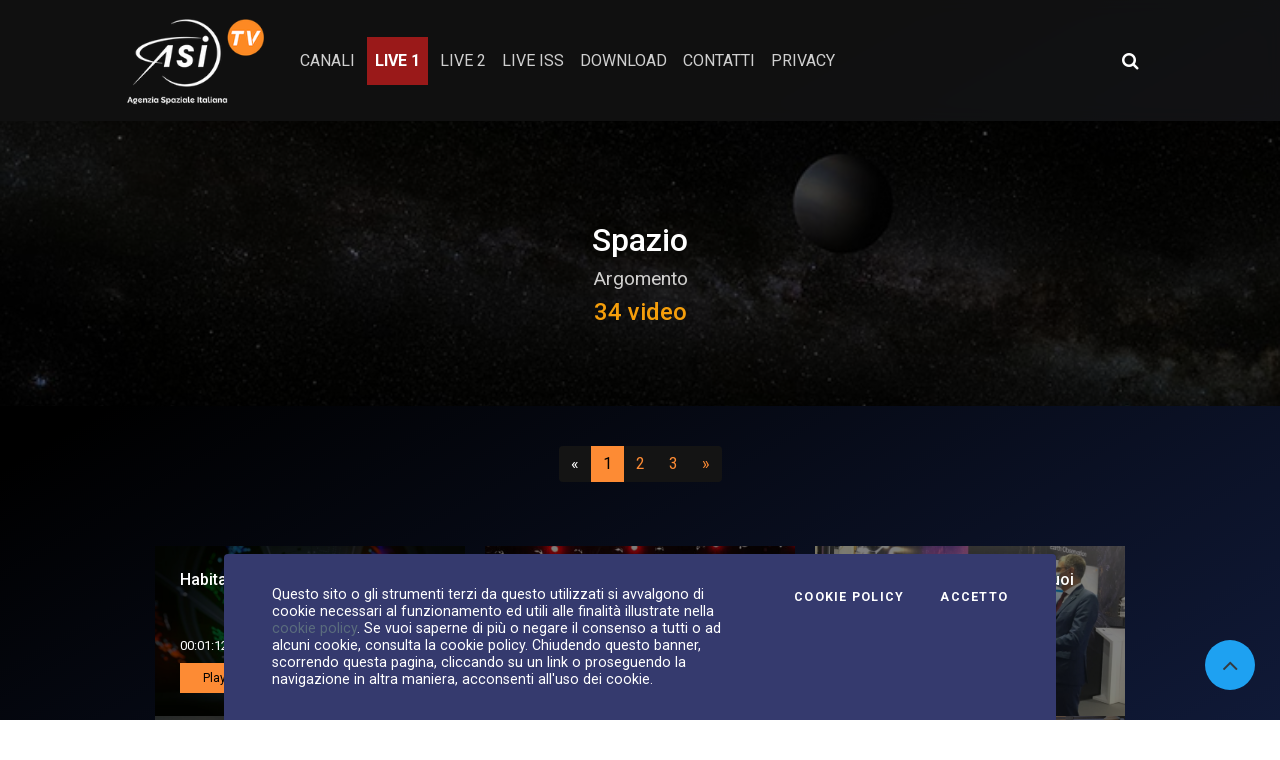

--- FILE ---
content_type: text/html; charset=UTF-8
request_url: https://asitv.it/media/tag/329
body_size: 9154
content:
<!DOCTYPE html>
<html lang="it">
<head>
    <meta charset="UTF-8">
    <meta name="viewport" content="width=device-width, initial-scale=1, shrink-to-fit=no">
    <meta property="og:site_name" content="ASI Tv">
            <meta name="description"
              content="AsiTV è la prima webtv italiana dedicata allo spazio. News, divulgazione e curiosità direttamente dai protagonisti dell'avventura spaziale">
        <title>Asi TV - Argomento: Spazio            </title>
                        <link rel="stylesheet" href="/build/265.47d0dfe6.css"><link rel="stylesheet" href="/build/app.dbc72454.css">
    
            <script src="/build/runtime.188fa053.js" defer></script><script src="/build/701.97f9da63.js" defer></script><script src="/build/265.10cf7103.js" defer></script><script src="/build/339.b64b777c.js" defer></script><script src="/build/app.4da4fa11.js" defer></script>
                <style>
        .parallax-img-earth {
            background-image: url( https://asitv.it/build/images/earth_1.4dc37f29.jpg);
        }

        .btn-primary, .btn-primary:hover, .btn-secondary, .btn-secondary:hover {
            color: #000 !important;
        }

        .st-total {
            color: white !important;
        }
    </style>
            <script>
            (function (i, s, o, g, r, a, m) {
                i['GoogleAnalyticsObject'] = r;
                i[r] = i[r] || function () {
                    (i[r].q = i[r].q || []).push(arguments)
                }, i[r].l = 1 * new Date();
                a = s.createElement(o),
                    m = s.getElementsByTagName(o)[0];
                a.async = 1;
                a.src = g;
                m.parentNode.insertBefore(a, m)
            })(window, document, 'script', '//www.google-analytics.com/analytics.js', 'ga');

            ga('create', 'UA-74982496-1', 'auto');
            ga('send', 'pageview');
        </script>
        </head>
<body class="r_tag_index">
<div class="cookiebar">
    <p>Questo sito o gli strumenti terzi da questo utilizzati si avvalgono di cookie necessari al funzionamento ed utili
        alle finalità illustrate nella <a class="text-info" href="/contenuti/cookie">cookie policy</a>. Se vuoi
        saperne di più o negare il consenso a tutti o ad alcuni
        cookie, consulta la cookie policy. Chiudendo questo banner, scorrendo questa pagina, cliccando su un link o
        proseguendo la navigazione in altra maniera, acconsenti all'uso dei cookie.</p>
    <div class="cookiebar-buttons">
        <a href="/contenuti/cookie" class="cookiebar-btn">Cookie Policy</a>
        <button data-accept="cookiebar" class="cookiebar-btn cookiebar-confirm">Accetto<span
                    class="sr-only"> i cookies</span></button>
    </div>
</div>
<div class="wrapper">
    <nav id="sidebar" class="sidebar sidebar_init collapsed">
        <div class="sidebar-content js-simplebar">
            <div class="p-3 text-center">
                <a class="navbar-brand sidebar-close" href="/">
                    <img alt="Asi TV"
                         src="/build/images/logo.c2b84ba5.png"
                         class="d-inline-block logo img-fluid align-top">
                </a>
            </div>
            <ul class="sidebar-nav">
                <li class="sidebar-header">
                    CANALI VIDEO
                </li>
                                                            <li class="sidebar-item">
                            <a class="sidebar-link"
                               href="/media/canale/f7c51ff0-dadd-4a8e-87ad-f2c4b90a8397">IN EVIDENZA
                            </a>
                        </li>
                                                                                <li class="sidebar-item">
                        <a href="#menu_l-asi" data-toggle="collapse" class="sidebar-link collapsed">
                            L&#039;ASI
                        </a>
                        <ul id="menu_l-asi" class="sidebar-dropdown list-unstyled collapse"
                            data-parent="#menu_l-asi">
                            <li class="sidebar-item sidebar-item-parent"><a class="sidebar-link"
                                                                            href="/media/canale/1cd24b74-862a-4773-8702-7c56bc004848">L&#039;ASI
                                </a>
                            </li>
                                                            <li class="sidebar-item"><a class="sidebar-link"
                                                            href="/media/canale/c4a28225-6d33-4d9a-9c03-d4d4aadfd67c">Portale della ricerca spaziale</a>
                                </li>
                                                            <li class="sidebar-item"><a class="sidebar-link"
                                                            href="/media/canale/1ef8acd7-6773-6002-83af-d53cdf72551e">IAC (International Astronautical Congress)</a>
                                </li>
                                                            <li class="sidebar-item"><a class="sidebar-link"
                                                            href="/media/canale/1f034994-2c9a-6f16-83f6-af7ce4c2b522">Video ASI istituzionali</a>
                                </li>
                                                            <li class="sidebar-item"><a class="sidebar-link"
                                                            href="/media/canale/1f09dd5f-2b2f-6b26-bbe4-fbba8b70cb68">Notte Europea dei Ricercatori</a>
                                </li>
                                                            <li class="sidebar-item"><a class="sidebar-link"
                                                            href="/media/canale/1f0a8e6e-8c9e-693c-b375-038a7db5d4fc">Lo Spazio in Tasca</a>
                                </li>
                                                            <li class="sidebar-item"><a class="sidebar-link"
                                                            href="/media/canale/7f5fc2e8-7e70-42f7-be7d-1bfaa2fd1dde">Chi siamo</a>
                                </li>
                                                            <li class="sidebar-item"><a class="sidebar-link"
                                                            href="/media/canale/b8e7df69-941f-465c-a79c-ad31235a379d">Missioni</a>
                                </li>
                                                            <li class="sidebar-item"><a class="sidebar-link"
                                                            href="/media/canale/cadb4475-275a-407b-8255-665cbce38a63">L&#039;italia nello spazio</a>
                                </li>
                                                    </ul>
                                                                                <li class="sidebar-item">
                        <a href="#menu_news" data-toggle="collapse" class="sidebar-link collapsed">
                            NEWS
                        </a>
                        <ul id="menu_news" class="sidebar-dropdown list-unstyled collapse"
                            data-parent="#menu_news">
                            <li class="sidebar-item sidebar-item-parent"><a class="sidebar-link"
                                                                            href="/media/canale/d0768679-2144-4cdc-8354-3fa6347d13f9">NEWS
                                </a>
                            </li>
                                                            <li class="sidebar-item"><a class="sidebar-link"
                                                            href="/media/canale/764c32d4-e501-4ba3-9898-972d07259789">Deep Space</a>
                                </li>
                                                            <li class="sidebar-item"><a class="sidebar-link"
                                                            href="/media/canale/1eef6497-0e8a-6b16-97f7-a5bd9deaeb23">AsiTv Daily</a>
                                </li>
                                                            <li class="sidebar-item"><a class="sidebar-link"
                                                            href="/media/canale/1eef6499-c5fc-60cc-9c0e-39ebdeaee092">Videopillole</a>
                                </li>
                                                            <li class="sidebar-item"><a class="sidebar-link"
                                                            href="/media/canale/0f5e1e58-b778-48e5-b5a2-6e499bcf396c">#SPACETALK</a>
                                </li>
                                                            <li class="sidebar-item"><a class="sidebar-link"
                                                            href="/media/canale/32461f02-f577-4299-bafe-d741bd9f90e8">Pulsar</a>
                                </li>
                                                            <li class="sidebar-item"><a class="sidebar-link"
                                                            href="/media/canale/eaf314d4-88b2-43c9-9cc7-d1102fbb5d04">SpazioTempo</a>
                                </li>
                                                            <li class="sidebar-item"><a class="sidebar-link"
                                                            href="/media/canale/0ff44545-309e-4247-b7ab-94ef44ca7284">Ask a Scientist!</a>
                                </li>
                                                            <li class="sidebar-item"><a class="sidebar-link"
                                                            href="/media/canale/780b6704-dd61-4fbd-a7da-6e44f0e6f2b7">Replay</a>
                                </li>
                                                            <li class="sidebar-item"><a class="sidebar-link"
                                                            href="/media/canale/0ecbec89-80e0-4d0c-b7a1-2415027abd1c">ScientificaMente</a>
                                </li>
                                                    </ul>
                                                                                <li class="sidebar-item">
                        <a href="#menu_educational" data-toggle="collapse" class="sidebar-link collapsed">
                            EDUCATIONAL
                        </a>
                        <ul id="menu_educational" class="sidebar-dropdown list-unstyled collapse"
                            data-parent="#menu_educational">
                            <li class="sidebar-item sidebar-item-parent"><a class="sidebar-link"
                                                                            href="/media/canale/edd4cfe9-cb5f-43c0-81de-2cb10a9c14d1">EDUCATIONAL
                                </a>
                            </li>
                                                            <li class="sidebar-item"><a class="sidebar-link"
                                                            href="/media/canale/a344ea50-6989-49a8-95df-1dc20048c7a2">SPAZIO SENZA CONFINI</a>
                                </li>
                                                            <li class="sidebar-item"><a class="sidebar-link"
                                                            href="/media/canale/688adbaa-1f0d-4afa-8748-b328ce583623">I numeri dell&#039;Universo</a>
                                </li>
                                                            <li class="sidebar-item"><a class="sidebar-link"
                                                            href="/media/canale/363eb546-519c-4208-91fa-ba6a2f4e6426">Space Amarcord</a>
                                </li>
                                                            <li class="sidebar-item"><a class="sidebar-link"
                                                            href="/media/canale/4a5f04c9-9216-43f1-8dcf-27499d4b29de">Cartoline dalla Cupola</a>
                                </li>
                                                            <li class="sidebar-item"><a class="sidebar-link"
                                                            href="/media/canale/8a1b9b59-1981-40e0-83b1-67b3cf4aec94">Le Parole dell&#039;Universo</a>
                                </li>
                                                            <li class="sidebar-item"><a class="sidebar-link"
                                                            href="/media/canale/0d9944b1-d5c6-4ccc-b646-50dcffe32862">Vita da astronauta</a>
                                </li>
                                                            <li class="sidebar-item"><a class="sidebar-link"
                                                            href="/media/canale/b3cb9a31-07d5-409c-9f7f-5079e09e857f">Kids</a>
                                </li>
                                                            <li class="sidebar-item"><a class="sidebar-link"
                                                            href="/media/canale/f2a4e540-10a3-4e56-b5b9-822ae68f36b3">Space reloaded</a>
                                </li>
                                                    </ul>
                                                                                <li class="sidebar-item">
                        <a href="#menu_speciali" data-toggle="collapse" class="sidebar-link collapsed">
                            SPECIALI
                        </a>
                        <ul id="menu_speciali" class="sidebar-dropdown list-unstyled collapse"
                            data-parent="#menu_speciali">
                            <li class="sidebar-item sidebar-item-parent"><a class="sidebar-link"
                                                                            href="/media/canale/ab199fc4-6fce-4008-b2af-a0dd09aaab24">SPECIALI
                                </a>
                            </li>
                                                            <li class="sidebar-item"><a class="sidebar-link"
                                                            href="/media/canale/46023fef-070a-4667-8459-8f0bc9c85ebc">Missione VITA</a>
                                </li>
                                                            <li class="sidebar-item"><a class="sidebar-link"
                                                            href="/media/canale/9eeeaec6-cddb-47bc-bed0-097910e0b47b">Missione &#039;Volare&#039;</a>
                                </li>
                                                            <li class="sidebar-item"><a class="sidebar-link"
                                                            href="/media/canale/7036e49a-1ab9-40b3-bba5-d7c1cf689f8d">Missione &#039;Futura&#039;</a>
                                </li>
                                                    </ul>
                                                                                <li class="sidebar-item">
                            <a class="sidebar-link"
                               href="/media/canale/1ad6d3dd-ccff-4a6a-84c6-eafb0d698a0f">SPACE ZONE
                            </a>
                        </li>
                                                                                <li class="sidebar-item">
                            <a class="sidebar-link"
                               href="/media/canale/9fe24406-fc71-475a-9fcc-4421d729ffa2">ESA
                            </a>
                        </li>
                                                                                <li class="sidebar-item">
                            <a class="sidebar-link"
                               href="/media/canale/d91c75bd-530f-47b0-944d-4d00079576e7">Più visti
                            </a>
                        </li>
                                                    <li class="sidebar-header">
                    CANALI IMMAGINI
                </li>
                                                            <li class="sidebar-item">
                            <a class="sidebar-link"
                               href="/media/foto/a24a85d3-a96c-4a0e-b3aa-ad8e61651487">Foto del giorno
                            </a>
                        </li>
                                                </ul>
        </div>
    </nav>
    <div class="main">
        <style>
    /* Nuovi stili per ricerca collassabile */
    .search-icon-container {
        position: relative;
    }

    .search-expanded {
        position: absolute;
        right: 0;
        top: 50%;
        transform: translateY(-50%);
        background: #fff;
        border-radius: 4px;
        padding: 8px;
        box-shadow: 0 2px 10px rgba(0, 0, 0, 0.2);
        z-index: 1000;
        min-width: 250px;
    }

    .search-icon-btn {
        background: none;
        border: none;
        color: #fff;
        font-size: 1.1rem;
        padding: 8px 10px;
        border-radius: 4px;
        transition: background-color 0.2s;
    }

    .search-icon-btn:hover {
        background-color: rgba(255, 255, 255, 0.1);
        color: #fff;
    }

    /* Stili area utente */
    .user-area {
        position: relative;
    }

    .user-btn {
        background: none;
        border: none;
        color: #fff;
        padding: 6px 12px;
        border-radius: 4px;
        transition: background-color 0.2s;
        display: flex;
        align-items: center;
        gap: 8px;
    }

    .user-btn:hover {
        background-color: rgba(255, 255, 255, 0.1);
        color: #fff;
    }

    .user-dropdown {
        position: absolute;
        right: 0;
        top: 100%;
        background: #fff;
        border-radius: 4px;
        box-shadow: 0 2px 10px rgba(0, 0, 0, 0.2);
        z-index: 1000;
        min-width: 180px;
        margin-top: 8px;
        font-size: 0.875rem;
    }

    .user-dropdown a {
        display: block;
        padding: 12px 16px;
        color: #333;
        text-decoration: none;
        border-bottom: 1px solid #eee;
        transition: background-color 0.2s;
    }

    .user-dropdown a:last-child {
        border-bottom: none;
    }

    .user-dropdown a:hover {
        background-color: #f8f9fa;
        text-decoration: none;
    }
</style>
<header id="main-header">
    <div class="main-header">
        <div class="container-fluid">
            <div class="row">
                <div class="col-sm-12">
                    <nav class="navbar navbar-expand-lg navbar-dark">
                        <a class="navbar-brand" href="/">
                            <img alt="Asi TV"
                                 src="/build/images/logo.c2b84ba5.png"
                                 class="d-inline-block logo img-fluid align-top">
                        </a>
                        <button class="navbar-toggler" type="button" data-toggle="collapse"
                                data-target="#navbarSupportedContent" aria-controls="navbarSupportedContent"
                                aria-expanded="false" aria-label="Toggle navigation">
                            <span class="navbar-toggler-icon"></span>
                        </button>
                        <div class="collapse navbar-collapse" id="navbarSupportedContent">
                            <ul class="navbar-nav mr-auto">
                                <li class="nav-item">
                                    <a role="button" class="text-uppercase sidebar-toggle cursor-pointer nav-link">
                                        Canali
                                    </a>
                                </li>
                                                                                                                                                                    
                                                                                                        <li class="nav-item ml-1">
                                        <a class="text-uppercase nav-link live-planned"
                                           href="/media/live/canale/live-1">Live 1</a>
                                    </li>
                                                                                                        <li class="nav-item ml-1">
                                        <a class="text-uppercase nav-link"
                                           href="/media/live/canale/live-2">Live 2</a>
                                    </li>
                                                                <li class="nav-item">
                                    <a class="text-uppercase nav-link"
                                       href="/contenuti/nasa">Live ISS</a>
                                </li>
                                <li class="nav-item">
                                    <a class="text-uppercase nav-link"
                                       href="/contenuti/download/live/list">Download</a>
                                </li>
                                <li class="nav-item">
                                    <a class="nav-link"
                                       href="/contenuti/contatti">contatti</a>
                                </li>
                                <li class="nav-item">
                                    <a class="nav-link"
                                       href="/contenuti/privacy">privacy</a>
                                </li>

                                <!-- NUOVE AGGIUNTE PER MOBILE -->
                                <li class="nav-item d-lg-none mt-3 mobile-search-item">
                                    <span class="navbar-text text-uppercase small">Ricerca avanzata</span>
                                    <form role="search" method="get" action="/media/cerca" class="mt-2">
                                        <div class="d-flex">
                                            <input name="q" class="form-control form-control-sm mr-2"
                                                   minlength="3" required type="search"
                                                   placeholder="Cerca video" aria-label="Cerca video">
                                            <button class="btn btn-sm btn-secondary" type="submit">
                                                <i class="fa fa-search"></i>
                                            </button>
                                        </div>
                                    </form>
                                </li>
                                                                <li class="nav-item d-lg-none mt-2">
                                    <div id="mobile-user-area">
                                        
                                    </div>
                                </li>
                                <!-- FINE -->
                                                            </ul>

                            <!-- NUOVE AGGIUNTE PER DESKTOP -->
                            <div class="d-none d-lg-flex align-items-center ml-3">
                                <!-- Ricerca collassabile desktop -->
                                <div class="search-icon-container mr-3">
                                    <button class="search-icon-btn" id="searchToggleBtn"
                                            aria-label="Apri ricerca avanzata">
                                        <i class="fa fa-search"></i>
                                    </button>
                                    <div class="search-expanded d-none" id="expandedSearch">
                                        <form role="search" method="get" action="/media/cerca">
                                            <div class="d-flex">
                                                <input name="q" class="form-control form-control-sm mr-2"
                                                       minlength="3" required type="search"
                                                       placeholder="Ricerca avanzata" aria-label="Ricerca avanzata"
                                                       id="advanced-search-input">
                                                <button class="btn btn-sm btn-primary" type="submit">
                                                    <i class="fa fa-search"></i>
                                                </button>
                                            </div>
                                        </form>
                                    </div>
                                </div>

                                <!-- Area utente desktop -->
                                                                <div class="user-area">
                                                                    </div>
                                                            </div>
                        </div>
                    </nav>
                </div>
            </div>
        </div>
    </div>
</header>
<script>
    document.addEventListener('DOMContentLoaded', function () {

        // === RICERCA COLLASSABILE ===

        const searchToggleBtn = document.getElementById('searchToggleBtn');
        const expandedSearch = document.getElementById('expandedSearch');
        const advancedSearchInput = document.getElementById('advanced-search-input');

        // Toggle ricerca espansa
        if (searchToggleBtn) {
            searchToggleBtn.addEventListener('click', function (e) {
                e.preventDefault();
                e.stopPropagation();

                const isVisible = !expandedSearch.classList.contains('d-none');

                if (isVisible) {
                    expandedSearch.classList.add('d-none');
                } else {
                    // Chiudi dropdown utente se aperto
                    const userDropdown = document.getElementById('userDropdown');
                    if (userDropdown) {
                        userDropdown.classList.add('d-none');
                    }
                    expandedSearch.classList.remove('d-none');
                    // Focus sull'input
                    setTimeout(() => {
                        if (advancedSearchInput) {
                            advancedSearchInput.focus();
                        }
                    }, 100);
                }
            });
        }


        // === AREA UTENTE ===

        const userMenuBtn = document.getElementById('userMenuBtn');
        const userDropdown = document.getElementById('userDropdown');

        // Toggle dropdown utente
        if (userMenuBtn) {
            userMenuBtn.addEventListener('click', function (e) {
                e.preventDefault();
                e.stopPropagation();

                const isVisible = !userDropdown.classList.contains('d-none');

                if (isVisible) {
                    userDropdown.classList.add('d-none');
                } else {
                    // Chiudi ricerca se aperta
                    if (expandedSearch) {
                        expandedSearch.classList.add('d-none');
                    }
                    userDropdown.classList.remove('d-none');
                }
            });
        }


        // === CHIUSURA AL CLICK FUORI ===

        document.addEventListener('click', function (e) {
            // Chiudi ricerca se click fuori dall'area ricerca
            if (expandedSearch && !e.target.closest('.search-icon-container')) {
                expandedSearch.classList.add('d-none');
            }

            // Chiudi dropdown utente se click fuori dall'area utente
            if (userDropdown && !e.target.closest('.user-area')) {
                userDropdown.classList.add('d-none');
            }
        });


        // === CHIUSURA CON ESC ===

        document.addEventListener('keydown', function (e) {
            if (e.key === 'Escape') {
                if (expandedSearch) {
                    expandedSearch.classList.add('d-none');
                }
                if (userDropdown) {
                    userDropdown.classList.add('d-none');
                }
            }
        });


        // === GESTIONE MENU MOBILE ===

        const navbarToggler = document.querySelector('.navbar-toggler');
        if (navbarToggler) {
            navbarToggler.addEventListener('click', function () {
                // Chiudi tutto quando si apre/chiude il menu mobile
                if (expandedSearch) {
                    expandedSearch.classList.add('d-none');
                }
                if (userDropdown) {
                    userDropdown.classList.add('d-none');
                }
            });
        }

    });
    // $(document).ready(function() {
    //
    //     // === RICERCA COLLASSABILE ===
    //
    //     // Toggle ricerca espansa
    //     $('#searchToggleBtn').on('click', function(e) {
    //         e.preventDefault();
    //         e.stopPropagation();
    //
    //         const expandedSearch = $('#expandedSearch');
    //         const isVisible = !expandedSearch.hasClass('d-none');
    //
    //         if (isVisible) {
    //             expandedSearch.addClass('d-none');
    //         } else {
    //             // Chiudi dropdown utente se aperto
    //             $('#userDropdown').addClass('d-none');
    //             expandedSearch.removeClass('d-none');
    //             // Focus sull'input
    //             setTimeout(() => {
    //                 $('#advanced-search-input').focus();
    //             }, 100);
    //         }
    //     });
    //
    //     // Chiudi ricerca al click fuori
    //     $(document).on('click', function(e) {
    //         if (!$(e.target).closest('.search-icon-container').length) {
    //             $('#expandedSearch').addClass('d-none');
    //         }
    //     });
    //
    //     // Chiudi ricerca con ESC
    //     $(document).on('keydown', function(e) {
    //         if (e.key === 'Escape') {
    //             $('#expandedSearch').addClass('d-none');
    //         }
    //     });
    //
    //
    //     // === AREA UTENTE ===
    //
    //     // Toggle dropdown utente
    //     $('#userMenuBtn').on('click', function(e) {
    //         e.preventDefault();
    //         e.stopPropagation();
    //
    //         const dropdown = $('#userDropdown');
    //         const isVisible = !dropdown.hasClass('d-none');
    //
    //         if (isVisible) {
    //             dropdown.addClass('d-none');
    //         } else {
    //             // Chiudi ricerca se aperta
    //             $('#expandedSearch').addClass('d-none');
    //             dropdown.removeClass('d-none');
    //         }
    //     });
    //
    //     // Chiudi dropdown al click fuori
    //     $(document).on('click', function(e) {
    //         if (!$(e.target).closest('.user-area').length) {
    //             $('#userDropdown').addClass('d-none');
    //         }
    //     });
    //
    //
    //     // === GESTIONE CONFLITTI ===
    //
    //     // Chiudi tutto quando si apre/chiude il menu mobile
    //     $('.navbar-toggler').on('click', function() {
    //         $('#expandedSearch').addClass('d-none');
    //         $('#userDropdown').addClass('d-none');
    //     });
    //
    // });
</script>
            <div class="iq-breadcrumb-one iq-bg-over iq-over-dark-50"
     style="background-image: url(/build/images/head_page_1.f2d73f35.jpg);">
    <div class="container-fluid">
        <div class="row align-items-center">
            <div class="col-sm-12">
                <nav aria-label="breadcrumb" class="text-center">
                    <h2 class="title">Spazio</h2>
                    <div class="my-2 mx-auto breadcrumb_description">Argomento</div>
                    <h4 class="text-warning">34 video</h4>
                </nav>
            </div>
        </div>
    </div>
</div>
            <div class="main-content">
        <div class="container-fluid">
            <div class="row">
                <div class="col-sm-12">
                    <div class="row">
                        <div class="col-4"></div>
                        <div class="mb-5 col-4">
                            <nav class="" aria-label="Navigazione canale video">
                                <ul class="pagination justify-content-center">
                                                                            <li class="page-item  disabled">
                                            <a class="page-link" href="#" aria-label="Precedente">
                                                <span aria-hidden="true">&laquo;</span>
                                                <span class="sr-only">Precedente</span>
                                            </a>
                                        </li>
                                    
                                                                                                                        <li class="page-item active">
                                                <a class="page-link" href="#">1 <span class="sr-only">(attuale)</span></a>
                                            </li>

                                                                                                                                                                <li class="page-item">
                                                <a class="page-link" href="/media/tag/329/2">2
                                                    <span class="sr-only">(vai a pagina 2)</span></a>
                                            </li>
                                                                                                                                                                <li class="page-item">
                                                <a class="page-link" href="/media/tag/329/3">3
                                                    <span class="sr-only">(vai a pagina 3)</span></a>
                                            </li>
                                                                            
                                    
                                                                                                                <li class="page-item">
                                            <a class="page-link"
                                               href="/media/tag/329/2"
                                               aria-label="Successivo">
                                                <span aria-hidden="true">&raquo;</span>
                                                <span class="sr-only">Successivo</span>
                                            </a>
                                        </li>
                                                                    </ul>
                            </nav>
                        </div>
                        <div class="col-4">

                        </div>
                    </div>

                    <div class="canale_index">
                                                                                <div class="vod-item">
                                <div class="block-images position-relative">
                                    <div class="img-box">
                                        <div class="iq-over-dark-50"
                                             style="background-image: url(https://sf-asi-d0fed.s3.eu-central-1.amazonaws.com/media/img/61/82/274875f389/versions/opt_618274875f389.jpg); "></div>
                                    </div>
                                    <div class="block-description">
                                        <h6 class="iq-title"><a href="/media/v/52485dfd-a032-498e-8e44-d0eed1539845/habitat-spaziali-al-grafene"
                                                                tabindex="0">Habitat spaziali al grafene</a></h6>
                                        <div class="movie-time d-flex align-items-center my-2">
                                            <small class="text-white">00:01:12</small>
                                        </div>
                                        <div class="hover-buttons">
                                            <a href="/media/v/52485dfd-a032-498e-8e44-d0eed1539845/habitat-spaziali-al-grafene" role="button"
                                               class="btn btn-primary" tabindex="0">
                                                <i class="fa fa-a mr-1" aria-hidden="true"></i>
                                                Play
                                            </a>
                                        </div>
                                    </div>
                                </div>
                            </div>
                                                                                <div class="vod-item">
                                <div class="block-images position-relative">
                                    <div class="img-box">
                                        <div class="iq-over-dark-50"
                                             style="background-image: url(https://sf-asi-d0fed.s3.eu-central-1.amazonaws.com/media/img/61/7a/a88f40fd22/versions/opt_617a88f40fd22.jpg); "></div>
                                    </div>
                                    <div class="block-description">
                                        <h6 class="iq-title"><a href="/media/v/f2b44b54-5b56-4eec-b045-bd5a2038bece/iac2021-tra-accordi-e-scienza"
                                                                tabindex="0">#IAC2021, tra accordi e scienza</a></h6>
                                        <div class="movie-time d-flex align-items-center my-2">
                                            <small class="text-white">00:02:53</small>
                                        </div>
                                        <div class="hover-buttons">
                                            <a href="/media/v/f2b44b54-5b56-4eec-b045-bd5a2038bece/iac2021-tra-accordi-e-scienza" role="button"
                                               class="btn btn-primary" tabindex="0">
                                                <i class="fa fa-a mr-1" aria-hidden="true"></i>
                                                Play
                                            </a>
                                        </div>
                                    </div>
                                </div>
                            </div>
                                                                                <div class="vod-item">
                                <div class="block-images position-relative">
                                    <div class="img-box">
                                        <div class="iq-over-dark-50"
                                             style="background-image: url(https://sf-asi-d0fed.s3.eu-central-1.amazonaws.com/media/img/61/78/82ae68d717/versions/opt_61782ae68d717.jpg); "></div>
                                    </div>
                                    <div class="block-description">
                                        <h6 class="iq-title"><a href="/media/v/51ab0607-6847-4c91-9f56-fa0661735484/iac2021-l-italia-rafforza-i-suoi-legami-spaziali"
                                                                tabindex="0">#IAC2021, l’Italia rafforza i suoi legami spaziali</a></h6>
                                        <div class="movie-time d-flex align-items-center my-2">
                                            <small class="text-white">00:02:58</small>
                                        </div>
                                        <div class="hover-buttons">
                                            <a href="/media/v/51ab0607-6847-4c91-9f56-fa0661735484/iac2021-l-italia-rafforza-i-suoi-legami-spaziali" role="button"
                                               class="btn btn-primary" tabindex="0">
                                                <i class="fa fa-a mr-1" aria-hidden="true"></i>
                                                Play
                                            </a>
                                        </div>
                                    </div>
                                </div>
                            </div>
                                                                                <div class="vod-item">
                                <div class="block-images position-relative">
                                    <div class="img-box">
                                        <div class="iq-over-dark-50"
                                             style="background-image: url(https://sf-asi-d0fed.s3.eu-central-1.amazonaws.com/media/img/60/50/0948a739f5/versions/opt_6050948a739f5.jpg); "></div>
                                    </div>
                                    <div class="block-description">
                                        <h6 class="iq-title"><a href="/media/v/f632f1b1-ff2f-462d-b64d-f89e8fe93945/l-italia-dello-spazio-una-stella-tra-le-stelle-versione-integrale-2"
                                                                tabindex="0">L&#039;Italia dello spazio, una stella tra le stelle- versione integrale</a></h6>
                                        <div class="movie-time d-flex align-items-center my-2">
                                            <small class="text-white">00:02:20</small>
                                        </div>
                                        <div class="hover-buttons">
                                            <a href="/media/v/f632f1b1-ff2f-462d-b64d-f89e8fe93945/l-italia-dello-spazio-una-stella-tra-le-stelle-versione-integrale-2" role="button"
                                               class="btn btn-primary" tabindex="0">
                                                <i class="fa fa-a mr-1" aria-hidden="true"></i>
                                                Play
                                            </a>
                                        </div>
                                    </div>
                                </div>
                            </div>
                                                                                <div class="vod-item">
                                <div class="block-images position-relative">
                                    <div class="img-box">
                                        <div class="iq-over-dark-50"
                                             style="background-image: url(https://sf-asi-d0fed.s3.eu-central-1.amazonaws.com/media/img/60/4f/f611e5c2b4/versions/opt_604f611e5c2b4.jpg); "></div>
                                    </div>
                                    <div class="block-description">
                                        <h6 class="iq-title"><a href="/media/v/793a156d-4f64-4322-b027-342cc7b9ddab/cina-a-quota-sei-lanci-nel-2021"
                                                                tabindex="0">Cina a quota sei lanci nel 2021</a></h6>
                                        <div class="movie-time d-flex align-items-center my-2">
                                            <small class="text-white">00:01:25</small>
                                        </div>
                                        <div class="hover-buttons">
                                            <a href="/media/v/793a156d-4f64-4322-b027-342cc7b9ddab/cina-a-quota-sei-lanci-nel-2021" role="button"
                                               class="btn btn-primary" tabindex="0">
                                                <i class="fa fa-a mr-1" aria-hidden="true"></i>
                                                Play
                                            </a>
                                        </div>
                                    </div>
                                </div>
                            </div>
                                                                                <div class="vod-item">
                                <div class="block-images position-relative">
                                    <div class="img-box">
                                        <div class="iq-over-dark-50"
                                             style="background-image: url(https://sf-asi-d0fed.s3.eu-central-1.amazonaws.com/media/img/60/25/53a1905b53/versions/opt_60253a1905b53.jpg); "></div>
                                    </div>
                                    <div class="block-description">
                                        <h6 class="iq-title"><a href="/media/v/90a03703-1f9b-4348-9382-2eba72d8d0e8/rudy-on-tour-vacanze-su-marte-episodio-3"
                                                                tabindex="0">Rudy on Tour - vacanze su Marte  - Episodio 3</a></h6>
                                        <div class="movie-time d-flex align-items-center my-2">
                                            <small class="text-white">00:04:53</small>
                                        </div>
                                        <div class="hover-buttons">
                                            <a href="/media/v/90a03703-1f9b-4348-9382-2eba72d8d0e8/rudy-on-tour-vacanze-su-marte-episodio-3" role="button"
                                               class="btn btn-primary" tabindex="0">
                                                <i class="fa fa-a mr-1" aria-hidden="true"></i>
                                                Play
                                            </a>
                                        </div>
                                    </div>
                                </div>
                            </div>
                                                                                <div class="vod-item">
                                <div class="block-images position-relative">
                                    <div class="img-box">
                                        <div class="iq-over-dark-50"
                                             style="background-image: url(https://sf-asi-d0fed.s3.eu-central-1.amazonaws.com/media/img/60/25/53a1905b53/versions/opt_60253a1905b53.jpg); "></div>
                                    </div>
                                    <div class="block-description">
                                        <h6 class="iq-title"><a href="/media/v/d39c6b91-a69c-484e-b2e8-e6f770918376/rudy-on-tour-vacanze-su-marte-episodio-2"
                                                                tabindex="0">Rudy on Tour - vacanze su Marte  - Episodio 2</a></h6>
                                        <div class="movie-time d-flex align-items-center my-2">
                                            <small class="text-white">00:05:29</small>
                                        </div>
                                        <div class="hover-buttons">
                                            <a href="/media/v/d39c6b91-a69c-484e-b2e8-e6f770918376/rudy-on-tour-vacanze-su-marte-episodio-2" role="button"
                                               class="btn btn-primary" tabindex="0">
                                                <i class="fa fa-a mr-1" aria-hidden="true"></i>
                                                Play
                                            </a>
                                        </div>
                                    </div>
                                </div>
                            </div>
                                                                                <div class="vod-item">
                                <div class="block-images position-relative">
                                    <div class="img-box">
                                        <div class="iq-over-dark-50"
                                             style="background-image: url(https://sf-asi-d0fed.s3.eu-central-1.amazonaws.com/media/img/60/25/53a1905b53/versions/opt_60253a1905b53.jpg); "></div>
                                    </div>
                                    <div class="block-description">
                                        <h6 class="iq-title"><a href="/media/v/9c7b1c2b-8df0-4e23-8285-58acc7b318d6/rudy-on-tour-vacanze-su-marte-episodio-1"
                                                                tabindex="0">Rudy on Tour - vacanze su Marte  - Episodio 1</a></h6>
                                        <div class="movie-time d-flex align-items-center my-2">
                                            <small class="text-white">00:04:42</small>
                                        </div>
                                        <div class="hover-buttons">
                                            <a href="/media/v/9c7b1c2b-8df0-4e23-8285-58acc7b318d6/rudy-on-tour-vacanze-su-marte-episodio-1" role="button"
                                               class="btn btn-primary" tabindex="0">
                                                <i class="fa fa-a mr-1" aria-hidden="true"></i>
                                                Play
                                            </a>
                                        </div>
                                    </div>
                                </div>
                            </div>
                                                                                <div class="vod-item">
                                <div class="block-images position-relative">
                                    <div class="img-box">
                                        <div class="iq-over-dark-50"
                                             style="background-image: url(https://sf-asi-d0fed.s3.eu-central-1.amazonaws.com/media/img/5c/f8/8e1ce10813/versions/opt_5cf8e1ce10813.jpg); "></div>
                                    </div>
                                    <div class="block-description">
                                        <h6 class="iq-title"><a href="/media/v/168dbde6-cca4-4593-bcf0-e94fd21f3982/la-cina-verso-la-luna-e-oltre"
                                                                tabindex="0">La Cina verso la Luna e oltre</a></h6>
                                        <div class="movie-time d-flex align-items-center my-2">
                                            <small class="text-white">00:01:40</small>
                                        </div>
                                        <div class="hover-buttons">
                                            <a href="/media/v/168dbde6-cca4-4593-bcf0-e94fd21f3982/la-cina-verso-la-luna-e-oltre" role="button"
                                               class="btn btn-primary" tabindex="0">
                                                <i class="fa fa-a mr-1" aria-hidden="true"></i>
                                                Play
                                            </a>
                                        </div>
                                    </div>
                                </div>
                            </div>
                                                                                <div class="vod-item">
                                <div class="block-images position-relative">
                                    <div class="img-box">
                                        <div class="iq-over-dark-50"
                                             style="background-image: url(https://sf-asi-d0fed.s3.eu-central-1.amazonaws.com/media/img/5c/41/1cce77000a/versions/opt_5c41cce77000a.jpg); "></div>
                                    </div>
                                    <div class="block-description">
                                        <h6 class="iq-title"><a href="/media/v/484947fa-0ad9-4d25-a102-f8ff4f2faa6c/spacetalk-matera-2019-da-spazio-alla-cultura-3"
                                                                tabindex="0">#SpaceTalk: Matera 2019 dà Spazio alla cultura</a></h6>
                                        <div class="movie-time d-flex align-items-center my-2">
                                            <small class="text-white">00:14:33</small>
                                        </div>
                                        <div class="hover-buttons">
                                            <a href="/media/v/484947fa-0ad9-4d25-a102-f8ff4f2faa6c/spacetalk-matera-2019-da-spazio-alla-cultura-3" role="button"
                                               class="btn btn-primary" tabindex="0">
                                                <i class="fa fa-a mr-1" aria-hidden="true"></i>
                                                Play
                                            </a>
                                        </div>
                                    </div>
                                </div>
                            </div>
                                                                                <div class="vod-item">
                                <div class="block-images position-relative">
                                    <div class="img-box">
                                        <div class="iq-over-dark-50"
                                             style="background-image: url(https://sf-asi-d0fed.s3.eu-central-1.amazonaws.com/media/img/5c/11/10b708f0a5/versions/opt_5c110b708f0a5.jpg); "></div>
                                    </div>
                                    <div class="block-description">
                                        <h6 class="iq-title"><a href="/media/v/755f1ad7-cb96-47c7-a25d-15b27440c9da/diritti-nello-spazio"
                                                                tabindex="0">Diritti nello Spazio</a></h6>
                                        <div class="movie-time d-flex align-items-center my-2">
                                            <small class="text-white">00:01:33</small>
                                        </div>
                                        <div class="hover-buttons">
                                            <a href="/media/v/755f1ad7-cb96-47c7-a25d-15b27440c9da/diritti-nello-spazio" role="button"
                                               class="btn btn-primary" tabindex="0">
                                                <i class="fa fa-a mr-1" aria-hidden="true"></i>
                                                Play
                                            </a>
                                        </div>
                                    </div>
                                </div>
                            </div>
                                                                                <div class="vod-item">
                                <div class="block-images position-relative">
                                    <div class="img-box">
                                        <div class="iq-over-dark-50"
                                             style="background-image: url(https://sf-asi-d0fed.s3.eu-central-1.amazonaws.com/media/img/5b/bf/f606976311/versions/opt_5bbf606976311.jpg); "></div>
                                    </div>
                                    <div class="block-description">
                                        <h6 class="iq-title"><a href="/media/v/16f0cf77-9b9d-4436-8702-32567fa56ae8/spacetalk-nel-segno-di-marte"
                                                                tabindex="0">#SpaceTalk: Nel segno di Marte</a></h6>
                                        <div class="movie-time d-flex align-items-center my-2">
                                            <small class="text-white">00:39:43</small>
                                        </div>
                                        <div class="hover-buttons">
                                            <a href="/media/v/16f0cf77-9b9d-4436-8702-32567fa56ae8/spacetalk-nel-segno-di-marte" role="button"
                                               class="btn btn-primary" tabindex="0">
                                                <i class="fa fa-a mr-1" aria-hidden="true"></i>
                                                Play
                                            </a>
                                        </div>
                                    </div>
                                </div>
                            </div>
                                                                                <div class="vod-item">
                                <div class="block-images position-relative">
                                    <div class="img-box">
                                        <div class="iq-over-dark-50"
                                             style="background-image: url(https://sf-asi-d0fed.s3.eu-central-1.amazonaws.com/media/img/5b/9f/fad02d3847/versions/opt_5b9fad02d3847.jpg); "></div>
                                    </div>
                                    <div class="block-description">
                                        <h6 class="iq-title"><a href="/media/v/85f70cc1-9512-4460-926b-5cd64c54c36d/spazio-in-primo-piano-alla-farnesina"
                                                                tabindex="0">Spazio in primo piano alla Farnesina</a></h6>
                                        <div class="movie-time d-flex align-items-center my-2">
                                            <small class="text-white">00:01:22</small>
                                        </div>
                                        <div class="hover-buttons">
                                            <a href="/media/v/85f70cc1-9512-4460-926b-5cd64c54c36d/spazio-in-primo-piano-alla-farnesina" role="button"
                                               class="btn btn-primary" tabindex="0">
                                                <i class="fa fa-a mr-1" aria-hidden="true"></i>
                                                Play
                                            </a>
                                        </div>
                                    </div>
                                </div>
                            </div>
                                                                                <div class="vod-item">
                                <div class="block-images position-relative">
                                    <div class="img-box">
                                        <div class="iq-over-dark-50"
                                             style="background-image: url(https://sf-asi-d0fed.s3.eu-central-1.amazonaws.com/media/img/5b/4c/cc5171d02d/versions/opt_5b4cc5171d02d.jpg); "></div>
                                    </div>
                                    <div class="block-description">
                                        <h6 class="iq-title"><a href="/media/v/313efa0a-2249-4a78-8fa0-775b86530d10/farnborough-2018-lo-spazio-in-mostra"
                                                                tabindex="0">Farnborough 2018, lo spazio in mostra</a></h6>
                                        <div class="movie-time d-flex align-items-center my-2">
                                            <small class="text-white">00:01:48</small>
                                        </div>
                                        <div class="hover-buttons">
                                            <a href="/media/v/313efa0a-2249-4a78-8fa0-775b86530d10/farnborough-2018-lo-spazio-in-mostra" role="button"
                                               class="btn btn-primary" tabindex="0">
                                                <i class="fa fa-a mr-1" aria-hidden="true"></i>
                                                Play
                                            </a>
                                        </div>
                                    </div>
                                </div>
                            </div>
                                                                                <div class="vod-item">
                                <div class="block-images position-relative">
                                    <div class="img-box">
                                        <div class="iq-over-dark-50"
                                             style="background-image: url(https://sf-asi-d0fed.s3.eu-central-1.amazonaws.com/media/img/5a/e4/4d71675fce/versions/opt_5ae4d71675fce.jpg); "></div>
                                    </div>
                                    <div class="block-description">
                                        <h6 class="iq-title"><a href="/media/v/4dca5355-5eca-4229-aa20-3337da4bccce/festival-di-scienza-e-filosofia-vita-extraterrestre-2"
                                                                tabindex="0">Festival di Scienza e Filosofia: vita extraterrestre</a></h6>
                                        <div class="movie-time d-flex align-items-center my-2">
                                            <small class="text-white">00:01:18</small>
                                        </div>
                                        <div class="hover-buttons">
                                            <a href="/media/v/4dca5355-5eca-4229-aa20-3337da4bccce/festival-di-scienza-e-filosofia-vita-extraterrestre-2" role="button"
                                               class="btn btn-primary" tabindex="0">
                                                <i class="fa fa-a mr-1" aria-hidden="true"></i>
                                                Play
                                            </a>
                                        </div>
                                    </div>
                                </div>
                            </div>
                        

                    </div>
                </div>
            </div>
        </div>
    </div>


        <footer id="contact" class="footer-one iq-bg-dark">
            <!-- Address -->
            <div class="footer-top">
                <div class="container-fluid">
                    <div class="row footer-standard">
                        <div class="col-lg-8">
                            <div class="widget text-left">
                                <div class="menu-footer-link-1-container">
                                    <ul id="menu-footer-link-1" class="menu p-0">
                                        <li>
                                            <a class="menu-item" href="/contenuti/privacy">Privacy</a>
                                        </li>
                                        <li>
                                            <a class="menu-item" href="/contenuti/contatti">Contatti</a>
                                        </li>
                                        <li>
                                            <a class="menu-item"
                                               href="https://form.agid.gov.it/view/6dd5b1e0-97c8-11f0-a69f-ef815a2a94cb">Dichiarazione
                                                di accessibilità</a>
                                        </li>
                                    </ul>
                                </div>
                            </div>
                            <div class="widget text-left">
                                <div class="textwidget">
                                    <p><small>ASI Agenzia Spaziale Italiana, 2025. P.Iva
                                            03638121008</small></p>
                                    <p><small>Sviluppato da <a href="http://www.lpmonline.it/">LPM</a></small>
                                    </p>
                                </div>
                            </div>
                        </div>
                        <div class="col-lg-4 col-md-6 mt-4 mt-lg-0">
                            <h6 class="footer-link-title">
                                Seguici su:
                            </h6>
                            <ul class="info-share">
                                <li><a title="Asi su Facebook" rel="noreferrer" href="https://www.facebook.com/AsiTVAgenziaSpazialeItaliana"><i
                                                class="fa fa-facebook"></i>
                                        <span class="sr-only">Asi su Facebook</span>
                                    </a></li>
                                <li><a title="Asi su X" rel="noreferrer" href="https://twitter.com/ASI_spazio">
                                        <svg xmlns="http://www.w3.org/2000/svg" width="1em" height="1em"
                                             fill="currentColor" viewBox="0 0 1200 1227"
                                             style="vertical-align: -0.125em;">
                                            <path d="M714.163 519.284L1160.89 0H1057.02L667.137 450.887L355.385 0H0L468.934 681.821L0 1226.37H103.874L515.701 750.218L844.615 1226.37H1200L714.137 519.284H714.163ZM568.926 686.522L521.354 618.205L141.55 80.104H306.031L602.505 504.052L650.076 572.369L1058.05 1146.27H893.567L568.926 686.496V686.522Z"/>
                                        </svg>
                                        <span class="sr-only">Asi su X</span>
                                    </a></li>
                                <li><a title="Canale Asi su YouTube<" rel="noreferrer"
                                       href="https://www.youtube.com/ASIinterviews"><i
                                                class="fa fa-youtube"></i>
                                        <span class="sr-only">Canale Asi su YouTube</span>
                                    </a></li>
                            </ul>

                        </div>
                    </div>
                </div>
            </div>
            <!-- Address END -->
        </footer>
        <div id="back-to-top" class="show">
            <a class="top text-dark" href="#top" id="top"><span class="screen-reader-only">Torna sopra</span><i
                        class="fa fa-angle-up"></i> </a>
        </div>
    </div>
</div>

</body>
</html>
